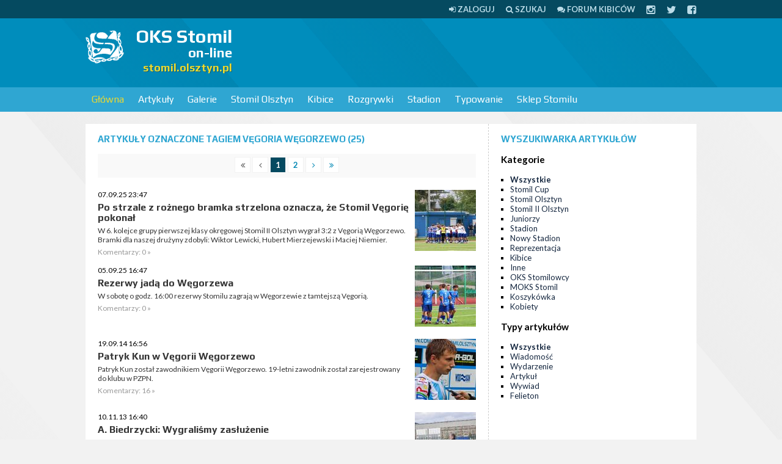

--- FILE ---
content_type: text/html; charset=UTF-8
request_url: https://stomil.olsztyn.pl/tag/V%C4%99goria+W%C4%99gorzewo/flota+%C3%83%C6%92%C3%A2%E2%82%AC%C2%A6%C3%83%E2%80%A6%C3%82%C2%A1winouj%C3%83%C6%92%C3%A2%E2%82%AC%C2%A6%C3%83%C2%A2%C3%A2%E2%80%9A%C2%AC%C3%82%C2%BAcie
body_size: 10741
content:
<!DOCTYPE html>
<html>
<head>
<meta http-equiv="Content-Type" content="text/html; charset=UTF-8" />
<title>Vęgoria Węgorzewo - OKS Stomil on-line</title>
<script type="a536306d6441c037f4493c86-text/javascript" src="//ajax.googleapis.com/ajax/libs/jquery/1.8/jquery.min.js"></script>

<link href="/css/style.css?tv2" media="screen" rel="stylesheet" type="text/css" >
<link href="/rss.xml" rel="alternate" type="application/rss+xml" >

<meta name="viewport" content="width=device-width, initial-scale=1.0" />
<!--[if lt IE 9]><script src="http://css3-mediaqueries-js.googlecode.com/svn/trunk/css3-mediaqueries.js"></script><![endif]-->
<!--[if IE]><style type="text/css">* { min-height: 0; position: relative; }</style><![endif]-->
<link href="/css/font-awesome.css" rel="stylesheet" />

</head>

<body>

<div id="page">

<div id="topline">
	<div class="page">
                <a href="/user/login"><i class="fa fa-sign-in"></i> <span>Zaloguj</span></a>	
		<a href="/szukaj"><i class="fa fa-search"></i> <span>Szukaj</span></a>
		<a href="https://forum.stomilolsztyn.pl/"><i class="fa fa-comments"></i> <span>Forum kibiców</span></a>
		<a href="https://instagram.com/stomilolsztynpl"><i class="fa fa-lg fa-instagram"></i></a>
		<a href="https://twitter.com/stomilolsztynpl"><i class="fa fa-lg fa-twitter"></i></a>
		<a href="https://www.facebook.com/stomilolsztynpl"><i class="fa fa-lg fa-facebook-square"></i></a>
	</div>
</div>


<div id="header">
    <div class="page">
		 <a href="#" class="toggleMenu"><i class="fa fa-bars fa-lg"></i> <span>menu</span></a>	    
    
    	         <a id="logo" href="/">
            <img width="64" height="64" src="/stomil.olsztyn.pl.png" alt="OKS Stomil on-line" />
            <strong>OKS Stomil</strong>
            <small>on-line</small>
            <span>stomil.olsztyn.pl</span>
         </a>
         
		 		 <div class="ad billboard"><script type="a536306d6441c037f4493c86-text/javascript"><!--
google_ad_client = "ca-pub-2805172366109572";
/* stomil */
google_ad_slot = "6252448297";
google_ad_width = 728;
google_ad_height = 90;
//-->
</script>
<script type="a536306d6441c037f4493c86-text/javascript" src="https://pagead2.googlesyndication.com/pagead/show_ads.js">
</script></div>		 
		 		                  
    </div>
</div>


<div id="navigation">
	<div class="page">
                  <ul class="navigation">
    <li class="active">
        <a id="menu-home" href="/">Główna</a>
        <ul>
            <li>
                <a href="https://forum.stomilolsztyn.pl/">Forum kibiców</a>
            </li>
            <li>
                <a href="/tv">Stomil TV</a>
            </li>
            <li>
                <a href="/index/contact">Formularz kontaktowy</a>
            </li>
            <li>
                <a href="/redakcja.html">Redakcja</a>
            </li>
            <li>
                <a href="/szukaj">Wyszukiwarka</a>
            </li>
        </ul>
    </li>
    <li>
        <a href="/Artykuly/0,0,1,Lista-artykulow.html">Artykuły</a>
        <ul>
            <li>
                <a href="/Artykuly/0,n,1,Lista-artykulow.html">Wiadomości</a>
            </li>
            <li>
                <a href="/Artykuly/0,e,1,Lista-artykulow.html">Wydarzenia</a>
            </li>
            <li>
                <a href="/review">Relacje</a>
            </li>
            <li>
                <a href="/Artykuly/0,a,1,Lista-artykulow.html">Artykuły</a>
            </li>
            <li>
                <a href="/Artykuly/0,w,1,Lista-artykulow.html">Wywiady</a>
            </li>
            <li>
                <a href="/Artykuly/0,f,1,Lista-artykulow.html">Felietony</a>
            </li>
            <li>
                <a href="/tag/Alfabet+Stomilu">Alfabet Stomilu</a>
            </li>
            <li>
                <a href="/ludzie-stomilu.html">Ludzie Stomilu</a>
            </li>
            <li>
                <a href="/przeglad-prasy">Przegląd prasy</a>
            </li>
            <li>
                <a href="/komentarze">Komentarze w serwisie</a>
            </li>
        </ul>
    </li>
    <li>
        <a href="/Galerie/0,1,Fotorelacje.html">Galerie</a>
        <ul>
            <li>
                <a href="/Galerie/0,1,Fotorelacje.html">Lista galerii</a>
            </li>
            <li>
                <a href="/Galerie/1,1,Stomil-Olsztyn.html">Stomil Olsztyn</a>
            </li>
            <li>
                <a href="/Galerie/9,1,Kibice.html">Kibice</a>
            </li>
            <li>
                <a href="/Galerie/7,1,Inne.html">Inne</a>
            </li>
        </ul>
    </li>
    <li>
        <a href="/klub/1/Stomil-Olsztyn">Stomil Olsztyn</a>
        <ul>
            <li>
                <a href="/klub/1/Stomil-Olsztyn">O klubie</a>
            </li>
            <li>
                <a href="/Ostatni-mecz,r0,1.html">Ostatni mecz</a>
            </li>
            <li>
                <a href="/IV-liga-sezon-20252026,l188.html">Rozgrywki IV ligi</a>
            </li>
            <li>
                <a href="/review/index/name/Stomil-Olsztyn/team/1">Relacje</a>
            </li>
            <li>
                <a href="/kadra/1/Stomil-Olsztyn">Kadra</a>
            </li>
        </ul>
    </li>
    <li>
        <a href="http://kibice.stomil.olsztyn.pl/">Kibice</a>
        <ul>
            <li>
                <a href="http://kibice.stomil.olsztyn.pl/kategoria/relacje/">Relacje</a>
            </li>
            <li>
                <a href="http://kibice.stomil.olsztyn.pl/kategoria/archiwalne-relacje/">Archiwalne relacje</a>
            </li>
            <li>
                <a href="http://kibice.stomil.olsztyn.pl/flagi/">Flagi</a>
            </li>
            <li>
                <a href="http://kibice.stomil.olsztyn.pl/spiewnik/">Śpiewnik</a>
            </li>
            <li>
                <a href="http://kibice.stomil.olsztyn.pl/zin-stadion/  ">Zin</a>
            </li>
            <li>
                <a href="https://forum.stomilolsztyn.pl/">Forum kibiców</a>
            </li>
            <li>
                <a href="/calendar">Kalendarz kibica</a>
            </li>
        </ul>
    </li>
    <li>
        <a href="/league">Rozgrywki</a>
        <ul>
            <li>
                <a href="/IV-liga-sezon-20252026,l188.html">Rozgrywki IV ligi</a>
            </li>
            <li>
                <a href="/league">Pozostałe ligi</a>
            </li>
        </ul>
    </li>
    <li>
        <a href="/stadion-stomilu.html">Stadion</a>
        <ul>
            <li>
                <a href="/stadion-stomilu.html">O stadionie</a>
            </li>
            <li>
                <a href="/Artykuly/6,0,1,Lista-artykulow.html">Artykuły o stadionie</a>
            </li>
            <li>
                <a href="/Artykuly/11,0,1,Lista-artykulow.html">Artykuły o budowie nowego stadionu</a>
            </li>
        </ul>
    </li>
    <li>
        <a href="/typer">Typowanie</a>
    </li>
    <li>
        <a href="http://stomil-sklep.pl/">Sklep Stomilu</a>
    </li>
</ul>    </div>
</div>


<div id="section" class="page">
    <div class="ad mobilna"><script type="a536306d6441c037f4493c86-text/javascript"><!-- 
google_ad_client = "ca-pub-2805172366109572"; 
/* stomil-komorka */ 
google_ad_slot = "6499025493"; 
google_ad_width = 320; 
google_ad_height = 50; 
//--> 
</script> 
<script type="a536306d6441c037f4493c86-text/javascript" src="https://pagead2.googlesyndication.com/pagead/show_ads.js"> 
</script></div>
      

<div class="left">
    <div class="wrap">
        <h2 class="h">
        	Artykuły
        	 oznaczone tagiem Vęgoria Węgorzewo 
        	        	 
        	(25)
        </h2>
        <div class="paginator">

  <span><i class="fa fa-angle-double-left"></i></span>
  <span><i class="fa fa-angle-left"></i></span>

      <span class="current">1</span>
        <a href="/tag/V%C4%99goria+W%C4%99gorzewo/2">
        2    </a>
  
  <a href="/tag/V%C4%99goria+W%C4%99gorzewo/2">
    <i class="fa fa-angle-right"></i>
  </a>
  <a href="/tag/V%C4%99goria+W%C4%99gorzewo/2">
    <i class="fa fa-angle-double-right"></i>
  </a>
</div>

    <ul class="news">
                <li>
                            <a href="/Po-strzale-z-roznego-bramka-strzelona-oznacza-ze-Stomil-Vegorie-pokonal,e17250.html"><img class="img" src="/m/a/z/17250-0.jpg" width="100" height="100" alt="Po strzale z rożnego bramka strzelona oznacza, że Stomil Vęgorię pokonał" /></a>              <p class="small">07.09.25 23:47</p>
              <h3><a href="/Po-strzale-z-roznego-bramka-strzelona-oznacza-ze-Stomil-Vegorie-pokonal,e17250.html">Po strzale z rożnego bramka strzelona oznacza, że Stomil Vęgorię pokonał</a></h3>
              <p><a href="/Po-strzale-z-roznego-bramka-strzelona-oznacza-ze-Stomil-Vegorie-pokonal,e17250.html">W 6. kolejce grupy pierwszej klasy okręgowej Stomil II Olsztyn wygrał 3:2 z Vęgorią Węgorzewo. Bramki dla naszej drużyny zdobyli: Wiktor Lewicki, Hubert Mierzejewski i Maciej Niemier.</a></p>
              <p class="details">Komentarzy: 0 &raquo;</p>
          </li>
                <li>
                            <a href="/Rezerwy-jada-do-Wegorzewa,e17244.html"><img class="img" src="/m/a/z/17244-0.jpg" width="100" height="100" alt="Rezerwy jadą do Węgorzewa" /></a>              <p class="small">05.09.25 16:47</p>
              <h3><a href="/Rezerwy-jada-do-Wegorzewa,e17244.html">Rezerwy jadą do Węgorzewa</a></h3>
              <p><a href="/Rezerwy-jada-do-Wegorzewa,e17244.html">W sobotę o godz. 16:00 rezerwy Stomilu zagrają w Węgorzewie z tamtejszą Vęgorią.</a></p>
              <p class="details">Komentarzy: 0 &raquo;</p>
          </li>
                <li>
                            <a href="/Patryk-Kun-w-Vegorii-Wegorzewo,e6613.html"><img class="img" src="/m/a/z/6613-0.jpg" width="100" height="100" alt="Patryk Kun w Vęgorii Węgorzewo" /></a>              <p class="small">19.09.14 16:56</p>
              <h3><a href="/Patryk-Kun-w-Vegorii-Wegorzewo,e6613.html">Patryk Kun w Vęgorii Węgorzewo</a></h3>
              <p><a href="/Patryk-Kun-w-Vegorii-Wegorzewo,e6613.html">Patryk Kun został zawodnikiem Vęgorii Węgorzewo. 19-letni zawodnik został zarejestrowany do klubu w PZPN.</a></p>
              <p class="details">Komentarzy: 16 &raquo;</p>
          </li>
                <li>
                            <a href="/A-Biedrzycki-Wygralismy-zasluzenie,e5581.html"><img class="img" src="/m/a/z/5581-0.jpg" width="100" height="100" alt="A. Biedrzycki: Wygraliśmy zasłużenie" /></a>              <p class="small">10.11.13 16:40</p>
              <h3><a href="/A-Biedrzycki-Wygralismy-zasluzenie,e5581.html">A. Biedrzycki: Wygraliśmy zasłużenie</a></h3>
              <p><a href="/A-Biedrzycki-Wygralismy-zasluzenie,e5581.html">Po meczu Stomil II Olsztyn - Vęgoria Węgorzewo krótkiej wypowiedzi udzielił Andrzej Biedrzycki, który w niedzielę był opiekunem drużyny rezerwowej.</a></p>
              <p class="details">Komentarzy: 0 &raquo;</p>
          </li>
                <li>
                            <a href="/Kolejne-trzy-punkty-rezerw,e5579.html"><img class="img" src="/m/a/z/5579-1.jpg" width="100" height="100" alt="Kolejne trzy punkty rezerw" /></a>              <p class="small">10.11.13 13:49</p>
              <h3><a href="/Kolejne-trzy-punkty-rezerw,e5579.html">Kolejne trzy punkty rezerw</a></h3>
              <p><a href="/Kolejne-trzy-punkty-rezerw,e5579.html">Kolejne trzy punkty na swoim koncie zapisali piłkarze rezerw Stomilu Olsztyn. Tym razem wygrali z Vęgoria Węgorzewo 4:1 (1:1). Gole dla "biało-niebieskich" zdobyli Szymon Kaźmierowski, Bartosz Papka, Paweł Tomkiewicz oraz Mateusz Jurczak.</a></p>
              <p class="details">Komentarzy: 0 &raquo;</p>
          </li>
                <li>
                            <a href="/Rezerwy-Stomilu-graja-z-Vegoria-Wegorzewo,e5578.html"><img class="img" src="/m/a/z/5578-1.jpg" width="100" height="100" alt="Rezerwy Stomilu grają z Vęgorią Węgorzewo" /></a>              <p class="small">09.11.13 21:23</p>
              <h3><a href="/Rezerwy-Stomilu-graja-z-Vegoria-Wegorzewo,e5578.html">Rezerwy Stomilu grają z Vęgorią Węgorzewo</a></h3>
              <p><a href="/Rezerwy-Stomilu-graja-z-Vegoria-Wegorzewo,e5578.html">W niedzielę (godz. 12) piłkarze rezerw Stomilu Olsztyn zagrają z Vęgorią Węgorzewo. Na boisku zagrają m.in. Szymon Kaźmierowski czy Piotr Łysiak. Będzie to spotkanie rundy rewanżowej rozegrane awansem.</a></p>
              <p class="details">Komentarzy: 0 &raquo;</p>
          </li>
                <li>
                            <a href="/Dwie-kolejki-IV-ligi-awansem,e5516.html"><img class="img" src="/m/a/z/5516-0.jpg" width="100" height="100" alt="Dwie kolejki IV ligi awansem " /></a>              <p class="small">23.10.13 13:39</p>
              <h3><a href="/Dwie-kolejki-IV-ligi-awansem,e5516.html">Dwie kolejki IV ligi awansem </a></h3>
              <p><a href="/Dwie-kolejki-IV-ligi-awansem,e5516.html">Decyzją Warmińsko-Mazurskiego ZPN dwie kolejki rundy wiosennej IV ligi zostaną rozegrane w listopadzie.</a></p>
              <p class="details">Komentarzy: 0 &raquo;</p>
          </li>
                <li>
                            <a href="/Alancewicz-W-przerwie-padly-ostre-slowa,e5287.html"><img class="img" src="/m/a/z/5287-0.jpg" width="100" height="100" alt="Alancewicz: W przerwie padły ostre słowa" /></a>              <p class="small">10.08.13 22:42</p>
              <h3><a href="/Alancewicz-W-przerwie-padly-ostre-slowa,e5287.html">Alancewicz: W przerwie padły ostre słowa</a></h3>
              <p><a href="/Alancewicz-W-przerwie-padly-ostre-slowa,e5287.html">Piłkarze Stomilu II Olsztyn wygrali 2:1 w Węgorzewie. O komentarz poprosiliśmy Michała Alancewicza, trenera zespołu.</a></p>
              <p class="details">Komentarzy: 0 &raquo;</p>
          </li>
                <li>
                            <a href="/Stomil-II-wygrywa-21-w-Wegorzewie,e5281.html"><img class="img" src="/m/a/z/5281-0.jpg" width="100" height="100" alt="Stomil II wygrywa 2:1 w Węgorzewie" /></a>              <p class="small">10.08.13 17:56</p>
              <h3><a href="/Stomil-II-wygrywa-21-w-Wegorzewie,e5281.html">Stomil II wygrywa 2:1 w Węgorzewie</a></h3>
              <p><a href="/Stomil-II-wygrywa-21-w-Wegorzewie,e5281.html">Piłkarze Stomilu II Olsztyn wygrali 2:1 w pierwszym spotkaniu IV ligi z Vęgorią Węgorzewo. Bramkę na wagę zwycięstwa strzelił Patryk Nowak.</a></p>
              <p class="details">Komentarzy: 0 &raquo;</p>
          </li>
                <li>
                            <a href="/Rezerwy-graja-w-Wegorzewie,e5280.html"><img class="img" src="/m/a/z/5280-0.jpg" width="100" height="100" alt="Rezerwy grają w Węgorzewie" /></a>              <p class="small">10.08.13 12:15</p>
              <h3><a href="/Rezerwy-graja-w-Wegorzewie,e5280.html">Rezerwy grają w Węgorzewie</a></h3>
              <p><a href="/Rezerwy-graja-w-Wegorzewie,e5280.html">Nowym autokarem Stomilu Olsztyn udali się piłkarze Stomilu II Olsztyn do Węgorzewa na mecz z Vęgorią. Początek spotkania o godzinie 16. </a></p>
              <p class="details">Komentarzy: 0 &raquo;</p>
          </li>
                <li>
                            <a href="/Stomil-II-ukarany-walkowerem,e5092.html"><img class="img" src="/m/a/z/5092-0.jpg" width="100" height="100" alt="Stomil II ukarany walkowerem" /></a>              <p class="small">06.06.13 15:30</p>
              <h3><a href="/Stomil-II-ukarany-walkowerem,e5092.html">Stomil II ukarany walkowerem</a></h3>
              <p><a href="/Stomil-II-ukarany-walkowerem,e5092.html">Warmińsko-Mazurski ZPN ukarał walkowerem Stomil II Olsztyn za mecz 27. kolejki IV ligi z Vęgorią Węgorzewo. W olsztyńskim zespole wystąpił nieuprawniony zawodnik - Michał Glanowski. Na boisku padł wynik 1:0 (1:0).</a></p>
              <p class="details">Komentarzy: 1 &raquo;</p>
          </li>
                <li>
                            <a href="/Stomil-II-wygral-z-Vegoria,e5078.html"><img class="img" src="/m/a/z/5078-3.jpg" width="100" height="100" alt="Stomil II wygrał z Vęgoria" /></a>              <p class="small">02.06.13 17:51</p>
              <h3><a href="/Stomil-II-wygral-z-Vegoria,e5078.html">Stomil II wygrał z Vęgoria</a></h3>
              <p><a href="/Stomil-II-wygral-z-Vegoria,e5078.html">Piłkarze rezerw Stomilu Olsztyn wygrali w meczu czwartej ligi z Vęgorią Węgorzewo 1:0 (1:0). Zwycięskiego gola w 8. minucie zdobył Wojciech Kajat.</a></p>
              <p class="details">Komentarzy: 1 &raquo;</p>
          </li>
                <li>
                            <a href="/W-niedziele-mecze-rezerw-i-Ligi-Makroregionalnej,e5075.html"><img class="img" src="/m/a/z/5075-2.jpg" width="100" height="100" alt="W niedzielę mecze rezerw i Ligi Makroregionalnej" /></a>              <p class="small">01.06.13 23:13</p>
              <h3><a href="/W-niedziele-mecze-rezerw-i-Ligi-Makroregionalnej,e5075.html">W niedzielę mecze rezerw i Ligi Makroregionalnej</a></h3>
              <p><a href="/W-niedziele-mecze-rezerw-i-Ligi-Makroregionalnej,e5075.html">W niedzielę (2 czerwca) odbędą się mecze rezerw Stomilu Olsztyn oraz drużyn juniorskich grających w Lidze Makroregionalnej.</a></p>
              <p class="details">Komentarzy: 2 &raquo;</p>
          </li>
                <li>
                            <a href="/Oddaj-glos-na-Stomil-w-RG-Puchar-dwadozera-pl,e4623.html"><img class="img" src="/m/a/z/4623-0.jpg" width="100" height="100" alt="Oddaj głos na Stomil w RG Puchar dwadozera.pl" /></a>              <p class="small">29.01.13 08:52</p>
              <h3><a href="/Oddaj-glos-na-Stomil-w-RG-Puchar-dwadozera-pl,e4623.html">Oddaj głos na Stomil w RG Puchar dwadozera.pl</a></h3>
              <p><a href="/Oddaj-glos-na-Stomil-w-RG-Puchar-dwadozera-pl,e4623.html">Stomil Olsztyn awansował do 1/4 wirtualnego pucharu RG dwadozera.pl. Nasz klub walczy teraz o awans z KS Łęgajny. </a></p>
              <p class="details">Komentarzy: 2 &raquo;</p>
          </li>
                <li>
                            <a href="/Oddaj-glos-na-Stomil-w-RG-Puchar-dwadozera-pl,e4586.html"><img class="img" src="/m/a/z/4586-0.jpg" width="100" height="100" alt="Oddaj głos na Stomil w RG Puchar dwadozera.pl" /></a>              <p class="small">17.01.13 17:19</p>
              <h3><a href="/Oddaj-glos-na-Stomil-w-RG-Puchar-dwadozera-pl,e4586.html">Oddaj głos na Stomil w RG Puchar dwadozera.pl</a></h3>
              <p><a href="/Oddaj-glos-na-Stomil-w-RG-Puchar-dwadozera-pl,e4586.html">Stomil Olsztyn awansował do kolejnej rundy w wirtualnej zabawie portalu dwadozera.pl. </a></p>
              <p class="details">Komentarzy: 0 &raquo;</p>
          </li>
                <li>
                            <a href="/Juniorzy-mlodsi-zagraja-w-Wegorzewie,e4454.html"><img class="img" src="/m/a/z/4454-0.jpg" width="100" height="100" alt="Juniorzy młodsi zagrają w Węgorzewie" /></a>              <p class="small">23.11.12 14:33</p>
              <h3><a href="/Juniorzy-mlodsi-zagraja-w-Wegorzewie,e4454.html">Juniorzy młodsi zagrają w Węgorzewie</a></h3>
              <p><a href="/Juniorzy-mlodsi-zagraja-w-Wegorzewie,e4454.html">W sobotę (24 listopada) piłkarze Stomilu Olsztyn z rocznika 1997 wystąpią w Turnieju o Puchar prezesa Vęgorii Węgorzewo.</a></p>
              <p class="details">Komentarzy: 0 &raquo;</p>
          </li>
                <li>
                            <a href="/Zwir-Bylismy-lepszym-zespolem,e4317.html"><img class="img" src="/m/a/z/4317-0.jpg" width="100" height="100" alt="Żwir: Byliśmy lepszym zespołem" /></a>              <p class="small">13.10.12 17:11</p>
              <h3><a href="/Zwir-Bylismy-lepszym-zespolem,e4317.html">Żwir: Byliśmy lepszym zespołem</a></h3>
              <p><a href="/Zwir-Bylismy-lepszym-zespolem,e4317.html">Po meczu Vęgorią Węgorzewo - Stomil II Olsztyn rozmawialiśmy z Karolem Żwirem, zawodnikiem olsztyńskiego Stomilu. </a></p>
              <p class="details">Komentarzy: 0 &raquo;</p>
          </li>
                <li>
                            <a href="/Stomil-II-wygrywa-w-Wegorzewie,e4312.html"><img class="img" src="/m/a/z/4312-0.jpg" width="100" height="100" alt="Stomil II wygrywa w Węgorzewie" /></a>              <p class="small">13.10.12 16:53</p>
              <h3><a href="/Stomil-II-wygrywa-w-Wegorzewie,e4312.html">Stomil II wygrywa w Węgorzewie</a></h3>
              <p><a href="/Stomil-II-wygrywa-w-Wegorzewie,e4312.html">Stomil II Olsztyn po porażce z Pisą Barczewo powraca na właściwe tory. Podopieczni Michała Alancewicza wygrali 4:2 z Vęgorią Węgorzewo.</a></p>
              <p class="details">Komentarzy: 2 &raquo;</p>
          </li>
                <li>
                            <a href="/Stomil-II-jedzie-do-Wegorzewa,e4308.html"><img class="img" src="/m/a/z/4308-0.jpg" width="100" height="100" alt="Stomil II jedzie do Węgorzewa" /></a>              <p class="small">12.10.12 11:32</p>
              <h3><a href="/Stomil-II-jedzie-do-Wegorzewa,e4308.html">Stomil II jedzie do Węgorzewa</a></h3>
              <p><a href="/Stomil-II-jedzie-do-Wegorzewa,e4308.html">Już w sobotę (13 października) o godzinie 15:00 w Węgorzewie piłkarze Stomilu II Olsztyn rozegrają kolejne spotkanie w czwartej lidze. Tym razem ich rywalem będzie miejscowa Vęgoria.</a></p>
              <p class="details">Komentarzy: 0 &raquo;</p>
          </li>
                <li>
                            <a href="/Mroczkowski-Trzeba-podchodzic-profesjonalnie-do-meczu,e3779.html"><img class="img" src="/m/a/z/3779-0.jpg" width="100" height="100" alt="Mroczkowski: Trzeba podchodzić profesjonalnie do meczu" /></a>              <p class="small">26.05.12 17:33</p>
              <h3><a href="/Mroczkowski-Trzeba-podchodzic-profesjonalnie-do-meczu,e3779.html">Mroczkowski: Trzeba podchodzić profesjonalnie do meczu</a></h3>
              <p><a href="/Mroczkowski-Trzeba-podchodzic-profesjonalnie-do-meczu,e3779.html">Po meczu Stomil II Olsztyn - Vęgoria Węgorzewo rozmawialiśmy z Arkadiuszem Mroczkowskim. Osobę wybraliśmy nieprzypadkowo. </a></p>
              <p class="details">Komentarzy: 0 &raquo;</p>
          </li>
          </ul>
    </div>
</div>

<div class="right">
    
    <div class="wrap">

        <h2 class="h">Wyszukiwarka artykułów</h2>

        <h3>Kategorie</h3>
        <ul class="list">
            <li class="active"><a href="/Artykuly/0,0,1,wszystkie.html">Wszystkie</a></li>
                        <li><a href="/Artykuly/15,0,1,Stomil-Cup.html">Stomil Cup</a></li>
                        <li><a href="/Artykuly/1,0,1,Stomil-Olsztyn.html">Stomil Olsztyn</a></li>
                        <li><a href="/Artykuly/12,0,1,Stomil-II-Olsztyn.html">Stomil II Olsztyn</a></li>
                        <li><a href="/Artykuly/5,0,1,Juniorzy.html">Juniorzy</a></li>
                        <li><a href="/Artykuly/6,0,1,Stadion.html">Stadion</a></li>
                        <li><a href="/Artykuly/11,0,1,Nowy-Stadion.html">Nowy Stadion</a></li>
                        <li><a href="/Artykuly/8,0,1,Reprezentacja.html">Reprezentacja</a></li>
                        <li><a href="/Artykuly/9,0,1,Kibice.html">Kibice</a></li>
                        <li><a href="/Artykuly/7,0,1,Inne.html">Inne</a></li>
                        <li><a href="/Artykuly/3,0,1,OKS-Stomilowcy.html">OKS Stomilowcy</a></li>
                        <li><a href="/Artykuly/4,0,1,MOKS-Stomil.html">MOKS Stomil</a></li>
                        <li><a href="/Artykuly/14,0,1,Koszykowka.html">Koszykówka</a></li>
                        <li><a href="/Artykuly/13,0,1,Kobiety.html">Kobiety</a></li>
                    </ul>

        <h3>Typy artykułów</h3>
        <ul class="list">
            <li class="active"><a href="/Artykuly/0,0,1,Lista-artykulow.html">Wszystkie</a></li>
                        <li><a href="/Artykuly/0,n,1,Lista-artykulow.html">Wiadomość</a></li>
                        <li><a href="/Artykuly/0,e,1,Lista-artykulow.html">Wydarzenie</a></li>
                        <li><a href="/Artykuly/0,a,1,Lista-artykulow.html">Artykuł</a></li>
                        <li><a href="/Artykuly/0,w,1,Lista-artykulow.html">Wywiad</a></li>
                        <li><a href="/Artykuly/0,f,1,Lista-artykulow.html">Felieton</a></li>
                    </ul>
        
    </div>

    <div class="ad rectangle2"><script type="a536306d6441c037f4493c86-text/javascript"><!--
google_ad_client = "ca-pub-2805172366109572";
/* stomil2 */
google_ad_slot = "1682647891";
google_ad_width = 300;
google_ad_height = 250;
//-->
</script>
<script type="a536306d6441c037f4493c86-text/javascript" src="https://pagead2.googlesyndication.com/pagead/show_ads.js">
</script></div>
    <div class="wrap">
    	<div class="tagCloud"><span><a href="/tag/Stomil+Olsztyn/629" class="tag4">Stomil Olsztyn</a></span> <span><a href="/tag/J%C3%B3zef+%C5%81obocki/629" class="tag2">Józef Łobocki</a></span> <span><a href="/tag/MOKS+Stomil+Olsztyn/629" class="tag2">MOKS Stomil Olsztyn</a></span> <span><a href="/tag/Legia+Warszawa/629" class="tag2">Legia Warszawa</a></span> <span><a href="/tag/Warmia+Olsztyn/629" class="tag2">Warmia Olsztyn</a></span> <span><a href="/tag/Andrzej+Biedrzycki/629" class="tag2">Andrzej Biedrzycki</a></span> <span><a href="/tag/Puszcza+Niepo%C5%82omice/629" class="tag2">Puszcza Niepołomice</a></span> <span><a href="/tag/%C5%81ukasz+Suchocki/629" class="tag2">Łukasz Suchocki</a></span> <span><a href="/tag/Krzysztof+Filipek/629" class="tag2">Krzysztof Filipek</a></span> <span><a href="/tag/II+liga/629" class="tag2">II liga</a></span> <span><a href="/tag/Stomil+II+Olsztyn/629" class="tag2">Stomil II Olsztyn</a></span> <span><a href="/tag/GKS+Wikielec/629" class="tag2">GKS Wikielec</a></span> <span><a href="/tag/Bartosz+Bartkowski/629" class="tag1">Bartosz Bartkowski</a></span> <span><a href="/tag/IV+liga/629" class="tag2">IV liga</a></span> <span><a href="/tag/s%C4%99dzia/629" class="tag2">sędzia</a></span> <span><a href="/tag/arbiter/629" class="tag2">arbiter</a></span> <span><a href="/tag/Dominik+Kun/629" class="tag2">Dominik Kun</a></span> <span><a href="/tag/kontuzje/629" class="tag2">kontuzje</a></span> <span><a href="/tag/walne/629" class="tag2">walne</a></span> <span><a href="/tag/zarz%C4%85d/629" class="tag2">zarząd</a></span> <span><a href="/tag/Olsztyn/629" class="tag2">Olsztyn</a></span> <span><a href="/tag/stadion+Stomilu/629" class="tag2">stadion Stomilu</a></span> <span><a href="/tag/Pelikan+%C5%81owicz/629" class="tag2">Pelikan Łowicz</a></span> <span><a href="/tag/kibice/629" class="tag2">kibice</a></span> <span><a href="/tag/Widzew+%C5%81%C3%B3d%C5%BA/629" class="tag2">Widzew Łódź</a></span> <span><a href="/tag/gad%C5%BCety/629" class="tag2">gadżety</a></span> <span><a href="/tag/Puchar+Polski/629" class="tag2">Puchar Polski</a></span> <span><a href="/tag/Micha%C5%82+%C5%9Awiderski/629" class="tag2">Michał Świderski</a></span> <span><a href="/tag/Pawe%C5%82+Baranowski/629" class="tag2">Paweł Baranowski</a></span> <span><a href="/tag/Okocimski+KS+Brzesko/629" class="tag2">Okocimski KS Brzesko</a></span> <span><a href="/tag/Znicz+Bia%C5%82a+Piska/629" class="tag2">Znicz Biała Piska</a></span> <span><a href="/tag/Zbigniew+Kaczmarek/629" class="tag2">Zbigniew Kaczmarek</a></span> <span><a href="/tag/konferencja+prasowa/629" class="tag2">konferencja prasowa</a></span> <span><a href="/tag/wypowied%C5%BA/629" class="tag2">wypowiedź</a></span> <span><a href="/tag/rozmowa/629" class="tag2">rozmowa</a></span> <span><a href="/tag/bilety/629" class="tag2">bilety</a></span> <span><a href="/tag/Stomil+Olsztyn+-+juniorzy/629" class="tag2">Stomil Olsztyn - juniorzy</a></span> <span><a href="/tag/Karol+%C5%BBwir/629" class="tag2">Karol Żwir</a></span> <span><a href="/tag/Polska/629" class="tag2">Polska</a></span> <span><a href="/tag/Polska+U-17/629" class="tag2">Polska U-17</a></span> <span><a href="/tag/Daniel+Micha%C5%82owski/629" class="tag2">Daniel Michałowski</a></span> <span><a href="/tag/stomil-sklep.pl/629" class="tag2">stomil-sklep.pl</a></span> <span><a href="/tag/koszulki/629" class="tag2">koszulki</a></span> <span><a href="/tag/Ekstraklasa/629" class="tag2">Ekstraklasa</a></span> <span><a href="/tag/Piotr+Grzymowicz/629" class="tag2">Piotr Grzymowicz</a></span> <span><a href="/tag/Artur+Aluszyk/629" class="tag1">Artur Aluszyk</a></span> <span><a href="/tag/Mamry+Gi%C5%BCycko/629" class="tag2">Mamry Giżycko</a></span> <span><a href="/tag/Wigry+Suwa%C5%82ki/629" class="tag2">Wigry Suwałki</a></span> <span><a href="/tag/Rados%C5%82aw+Stefanowicz/629" class="tag2">Radosław Stefanowicz</a></span> <span><a href="/tag/Drw%C4%99ca+Nowe+Miasto+Lubawskie/629" class="tag2">Drwęca Nowe Miasto Lubawskie</a></span> <span><a href="/tag/Dajtki/629" class="tag2">Dajtki</a></span> <span><a href="/tag/Pawe%C5%82+%C5%81ukasik/629" class="tag2">Paweł Łukasik</a></span> <span><a href="/tag/Tomasz+Strzelec/629" class="tag2">Tomasz Strzelec</a></span> <span><a href="/tag/trening/629" class="tag2">trening</a></span> <span><a href="/tag/%C5%9Awit+Nowy+Dw%C3%B3r+Mazowiecki/629" class="tag2">Świt Nowy Dwór Mazowiecki</a></span> <span><a href="/tag/wyjazd/629" class="tag2">wyjazd</a></span> <span><a href="/tag/Robert+Tunkiewicz/629" class="tag2">Robert Tunkiewicz</a></span> <span><a href="/tag/Andrzej+Kr%C3%B3likowski/629" class="tag2">Andrzej Królikowski</a></span> <span><a href="/tag/V%C4%99goria+W%C4%99gorzewo/629" class="tag2">Vęgoria Węgorzewo</a></span> <span><a href="/tag/budowa+stadionu/629" class="tag2">budowa stadionu</a></span> <span><a href="/tag/Jacek+P%C5%82uciennik/629" class="tag2">Jacek Płuciennik</a></span> <span><a href="/tag/Znicz+Pruszk%C3%B3w/629" class="tag2">Znicz Pruszków</a></span> <span><a href="/tag/Ostr%C3%B3da/629" class="tag2">Ostróda</a></span> <span><a href="/tag/PZPN/629" class="tag2">PZPN</a></span> <span><a href="/tag/Stal+Rzesz%C3%B3w/629" class="tag2">Stal Rzeszów</a></span> <span><a href="/tag/%C5%81ukasz+Jegli%C5%84ski/629" class="tag2">Łukasz Jegliński</a></span> <span><a href="/tag/Start+Nidzica/629" class="tag2">Start Nidzica</a></span> <span><a href="/tag/B%C5%82%C4%99kitni+Pasym/629" class="tag2">Błękitni Pasym</a></span> <span><a href="/tag/Artur+Siemaszko/629" class="tag2">Artur Siemaszko</a></span> <span><a href="/tag/Mazur+E%C5%82k/629" class="tag2">Mazur Ełk</a></span> <span><a href="/tag/Garbarnia+Krak%C3%B3w/629" class="tag2">Garbarnia Kraków</a></span> <span><a href="/tag/Rafa%C5%82+Remisz/629" class="tag2">Rafał Remisz</a></span> <span><a href="/tag/transfery/629" class="tag2">transfery</a></span> <span><a href="/tag/konkursy/629" class="tag2">konkursy</a></span> <span><a href="/tag/konkurs/629" class="tag2">konkurs</a></span> <span><a href="/tag/Wis%C5%82a+Pu%C5%82awy/629" class="tag2">Wisła Puławy</a></span> <span><a href="/tag/Igor+Biedrzycki/629" class="tag2">Igor Biedrzycki</a></span> <span><a href="/tag/Huragan+Mor%C4%85g/629" class="tag2">Huragan Morąg</a></span> <span><a href="/tag/Pogo%C5%84+Siedlce/629" class="tag2">Pogoń Siedlce</a></span> <span><a href="/tag/Sok%C3%B3%C5%82+Ostr%C3%B3da/629" class="tag2">Sokół Ostróda</a></span> <span><a href="/tag/Piotr+%C5%81ysiak/629" class="tag2">Piotr Łysiak</a></span> <span><a href="/tag/Gut%C3%B3w+Ma%C5%82y/629" class="tag2">Gutów Mały</a></span> <span><a href="/tag/Olimpia+Grudzi%C4%85dz/629" class="tag2">Olimpia Grudziądz</a></span> <span><a href="/tag/ob%C3%B3z+przygotowawczy/629" class="tag2">obóz przygotowawczy</a></span> <span><a href="/tag/sparing/629" class="tag2">sparing</a></span> <span><a href="/tag/Erwin+Sak/629" class="tag1">Erwin Sak</a></span> <span><a href="/tag/Pasym/629" class="tag2">Pasym</a></span> <span><a href="/tag/Piotr+Skiba/629" class="tag2">Piotr Skiba</a></span> <span><a href="/tag/plebiscyt/629" class="tag2">plebiscyt</a></span> <span><a href="/tag/Wojciech+Dziemidowicz/629" class="tag2">Wojciech Dziemidowicz</a></span> <span><a href="/tag/Jarocin/629" class="tag2">Jarocin</a></span> <span><a href="/tag/Micha%C5%82+Leszczy%C5%84ski/629" class="tag2">Michał Leszczyński</a></span> <span><a href="/tag/Janusz+Bucholc/629" class="tag2">Janusz Bucholc</a></span> <span><a href="/tag/Jacek+Cza%C5%82pi%C5%84ski/629" class="tag2">Jacek Czałpiński</a></span> <span><a href="/tag/stomil.olsztyn.pl/629" class="tag2">stomil.olsztyn.pl</a></span> <span><a href="/tag/Sylwester+Czereszewski/629" class="tag2">Sylwester Czereszewski</a></span> <span><a href="/tag/Zawisza+Bydgoszcz/629" class="tag2">Zawisza Bydgoszcz</a></span> <span><a href="/tag/Polonia+Bytom/629" class="tag2">Polonia Bytom</a></span> <span><a href="/tag/Patryk+Kun/629" class="tag2">Patryk Kun</a></span> <span><a href="/tag/Arkadiusz+Mroczkowski/629" class="tag2">Arkadiusz Mroczkowski</a></span> <span><a href="/tag/Motor+Lublin/629" class="tag2">Motor Lublin</a></span> <span><a href="/tag/Pawe%C5%82+G%C5%82owacki/629" class="tag2">Paweł Głowacki</a></span> <span><a href="/tag/Emil+Wojda/629" class="tag2">Emil Wojda</a></span> <span><a href="/tag/DKS+Dobre+Miasto/629" class="tag2">DKS Dobre Miasto</a></span> <span><a href="/tag/M%C5%82awianka+M%C5%82awa/629" class="tag2">Mławianka Mława</a></span> <span><a href="/tag/sparingi/629" class="tag2">sparingi</a></span> <span><a href="/tag/Barczewo/629" class="tag2">Barczewo</a></span> <span><a href="/tag/Zin+Stadion/629" class="tag2">Zin Stadion</a></span> <span><a href="/tag/wywiad/629" class="tag2">wywiad</a></span> <span><a href="/tag/Arkadiusz+Koprucki/629" class="tag2">Arkadiusz Koprucki</a></span> <span><a href="/tag/T%C4%99cza+Biskupiec/629" class="tag2">Tęcza Biskupiec</a></span> <span><a href="/tag/Arka+Gdynia/629" class="tag2">Arka Gdynia</a></span> <span><a href="/tag/Piotr+G%C5%82owacki/629" class="tag2">Piotr Głowacki</a></span> <span><a href="/tag/Jagiellonia+Bia%C5%82ystok/629" class="tag2">Jagiellonia Białystok</a></span> <span><a href="/tag/Piotr+Wypniewski/629" class="tag2">Piotr Wypniewski</a></span> <span><a href="/tag/Micha%C5%82+Alancewicz/629" class="tag2">Michał Alancewicz</a></span> <span><a href="/tag/ultras/629" class="tag2">ultras</a></span> <span><a href="/tag/%C5%81%C3%B3dzki+Klub+Sportowy/629" class="tag2">Łódzki Klub Sportowy</a></span> <span><a href="/tag/Pawe%C5%82+Tomkiewicz/629" class="tag2">Paweł Tomkiewicz</a></span> <span><a href="/tag/Grzegorz+Lech/629" class="tag2">Grzegorz Lech</a></span> <span><a href="/tag/Bytovia+Byt%C3%B3w/629" class="tag2">Bytovia Bytów</a></span> <span><a href="/tag/licytacje/629" class="tag2">licytacje</a></span> <span><a href="/tag/Adam+%C5%81opatko/629" class="tag2">Adam Łopatko</a></span> <span><a href="/tag/Dolcan+Z%C4%85bki/629" class="tag2">Dolcan Ząbki</a></span> <span><a href="/tag/Jeziorak+I%C5%82awa/629" class="tag2">Jeziorak Iława</a></span> <span><a href="/tag/Mr%C4%85gowia+Mr%C4%85gowo/629" class="tag2">Mrągowia Mrągowo</a></span> <span><a href="/tag/Pisa+Barczewo/629" class="tag2">Pisa Barczewo</a></span> <span><a href="/tag/Dawid+Szymonowicz/629" class="tag2">Dawid Szymonowicz</a></span> <span><a href="/tag/karnety/629" class="tag2">karnety</a></span> <span><a href="/tag/Chojniczanka+Chojnice/629" class="tag2">Chojniczanka Chojnice</a></span> <span><a href="/tag/Dobre+Miasto/629" class="tag2">Dobre Miasto</a></span> <span><a href="/tag/Zatoka+Braniewo/629" class="tag2">Zatoka Braniewo</a></span> <span><a href="/tag/Stal+Stalowa+Wola/629" class="tag2">Stal Stalowa Wola</a></span> <span><a href="/tag/WMZPN/629" class="tag2">WMZPN</a></span> <span><a href="/tag/%C5%BC%C3%B3%C5%82te+kartki/629" class="tag2">żółte kartki</a></span> <span><a href="/tag/Galeria+Warmi%C5%84ska/629" class="tag2">Galeria Warmińska</a></span> <span><a href="/tag/sponsor/629" class="tag2">sponsor</a></span> <span><a href="/tag/Piotr+Zaj%C4%85czkowski/629" class="tag2">Piotr Zajączkowski</a></span> <span><a href="/tag/Rominta+Go%C5%82dap/629" class="tag2">Rominta Gołdap</a></span> <span><a href="/tag/GKS+Stawiguda/629" class="tag2">GKS Stawiguda</a></span> <span><a href="/tag/Olimpia+Elbl%C4%85g/629" class="tag2">Olimpia Elbląg</a></span> <span><a href="/tag/%C5%81ukta/629" class="tag2">Łukta</a></span> <span><a href="/tag/Resovia/629" class="tag2">Resovia</a></span> <span><a href="/tag/Biskupiec/629" class="tag2">Biskupiec</a></span> <span><a href="/tag/I+liga/629" class="tag3">I liga</a></span> <span><a href="/tag/Ultra%28S%29tomiL/629" class="tag2">Ultra(S)tomiL</a></span> <span><a href="/tag/treningi/629" class="tag2">treningi</a></span> <span><a href="/tag/Mied%C5%BA+Legnica/629" class="tag2">Miedź Legnica</a></span> <span><a href="/tag/GKS+Tychy/629" class="tag2">GKS Tychy</a></span> <span><a href="/tag/Wis%C5%82a+P%C5%82ock/629" class="tag2">Wisła Płock</a></span> <span><a href="/tag/III+liga/629" class="tag2">III liga</a></span> <span><a href="/tag/Korona+Kielce/629" class="tag2">Korona Kielce</a></span> <span><a href="/tag/Lechia+Gda%C5%84sk/629" class="tag2">Lechia Gdańsk</a></span> <span><a href="/tag/Stomil+Olsztyn+-+kobiety/629" class="tag2">Stomil Olsztyn - kobiety</a></span> <span><a href="/tag/AS+Stomil+Olsztyn/629" class="tag2">AS Stomil Olsztyn</a></span> <span><a href="/tag/R-Gol/629" class="tag2">R-Gol</a></span> <span><a href="/tag/terminarz/629" class="tag2">terminarz</a></span> <span><a href="/tag/Pawe%C5%82+Alancewicz/629" class="tag2">Paweł Alancewicz</a></span> <span><a href="/tag/Micha%C5%82+Glanowski/629" class="tag2">Michał Glanowski</a></span> <span><a href="/tag/Tomasz+Ptak/629" class="tag2">Tomasz Ptak</a></span> <span><a href="/tag/Szymon+Ka%C5%BAmierowski/629" class="tag2">Szymon Kaźmierowski</a></span> <span><a href="/tag/G%C3%B3rnik+Zabrze/629" class="tag2">Górnik Zabrze</a></span> <span><a href="/tag/Zag%C5%82%C4%99bie+Lubin/629" class="tag2">Zagłębie Lubin</a></span> <span><a href="/tag/Arkadiusz+Czarnecki/629" class="tag2">Arkadiusz Czarnecki</a></span> <span><a href="/tag/Orange+Sport/629" class="tag2">Orange Sport</a></span> <span><a href="/tag/Warta+Pozna%C5%84/629" class="tag2">Warta Poznań</a></span> <span><a href="/tag/Bogdanka+%C5%81%C4%99czna/629" class="tag2">Bogdanka Łęczna</a></span> <span><a href="/tag/Mindaugas+Kalonas/629" class="tag2">Mindaugas Kalonas</a></span> <span><a href="/tag/Olimpia+Olsztynek/629" class="tag2">Olimpia Olsztynek</a></span> <span><a href="/tag/Adam+Zejer/629" class="tag2">Adam Zejer</a></span> <span><a href="/tag/Pami%C4%99tam+i+nie+zapomn%C4%99/629" class="tag2">Pamiętam i nie zapomnę</a></span> <span><a href="/tag/G%C3%B3rnik+%C5%81%C4%99czna/629" class="tag2">Górnik Łęczna</a></span> <span><a href="/tag/Cracovia/629" class="tag2">Cracovia</a></span> <span><a href="/tag/B%C5%82%C4%99kitni+Orneta/629" class="tag2">Błękitni Orneta</a></span> <span><a href="/tag/Piotr+Klepczarek/629" class="tag2">Piotr Klepczarek</a></span> <span><a href="/tag/MKS+Korsze/629" class="tag2">MKS Korsze</a></span> <span><a href="/tag/Motor+Lubawa/629" class="tag2">Motor Lubawa</a></span> <span><a href="/tag/Wojew%C3%B3dzki+Puchar+Polski/629" class="tag2">Wojewódzki Puchar Polski</a></span> <span><a href="/tag/Flota+%C5%9Awinouj%C5%9Bcie/629" class="tag2">Flota Świnoujście</a></span> <span><a href="/tag/Hutnik+Krak%C3%B3w/629" class="tag2">Hutnik Kraków</a></span> <span><a href="/tag/rozmowa+po+meczu/629" class="tag2">rozmowa po meczu</a></span> <span><a href="/tag/Kolejarz+Str%C3%B3%C5%BCe/629" class="tag2">Kolejarz Stróże</a></span> <span><a href="/tag/Olimpia+Zambr%C3%B3w/629" class="tag2">Olimpia Zambrów</a></span> <span><a href="/tag/Przedstawiamy+rywala/629" class="tag2">Przedstawiamy rywala</a></span> <span><a href="/tag/Polonia+Bydgoszcz/629" class="tag2">Polonia Bydgoszcz</a></span> <span><a href="/tag/Granica+K%C4%99trzyn/629" class="tag2">Granica Kętrzyn</a></span> <span><a href="/tag/Concordia+Elbl%C4%85g/629" class="tag2">Concordia Elbląg</a></span> <span><a href="/tag/Micha%C5%82+Trzeciakiewicz/629" class="tag2">Michał Trzeciakiewicz</a></span> <span><a href="/tag/Termalica+Bruk-Bet+Nieciecza/629" class="tag2">Termalica Bruk-Bet Nieciecza</a></span> <span><a href="/tag/Rozmowa+po+meczu/629" class="tag2">Rozmowa po meczu</a></span> <span><a href="/tag/Sandecja+Nowy+S%C4%85cz/629" class="tag2">Sandecja Nowy Sącz</a></span> <span><a href="/tag/Wiktor+Biedrzycki/629" class="tag2">Wiktor Biedrzycki</a></span> <span><a href="/tag/Bartoszyce/629" class="tag2">Bartoszyce</a></span> <span><a href="/tag/GKS+Katowice/629" class="tag2">GKS Katowice</a></span> <span><a href="/tag/GKS+Be%C5%82chat%C3%B3w/629" class="tag2">GKS Bełchatów</a></span> <span><a href="/tag/Polonia+Warszawa/629" class="tag2">Polonia Warszawa</a></span> <span><a href="/tag/Chod%C5%BA+w+%22bia%C5%82o-niebieskich%22+barwach+i+zdobywaj+nagrody%21/629" class="tag2">Chodź w "biało-niebieskich" barwach i zdobywaj nagrody!</a></span> <span><a href="/tag/Kamil+Hempel/629" class="tag2">Kamil Hempel</a></span> <span><a href="/tag/Pawe%C5%82+Piceluk/629" class="tag2">Paweł Piceluk</a></span> <span><a href="/tag/Stomil+Olsztyn+-+juniorzy+m%C5%82odsi/629" class="tag2">Stomil Olsztyn - juniorzy młodsi</a></span> <span><a href="/tag/Rak%C3%B3w+Cz%C4%99stochowa/629" class="tag2">Raków Częstochowa</a></span> <span><a href="/tag/UKS+SMS+%C5%81%C3%B3d%C5%BA/629" class="tag2">UKS SMS Łódź</a></span> <span><a href="/tag/Rafa%C5%82+%C5%9Aled%C5%BA/629" class="tag2">Rafał Śledź</a></span> <span><a href="/tag/Radomiak+Radom/629" class="tag2">Radomiak Radom</a></span> <span><a href="/tag/Pawe%C5%82+Kaczmarek/629" class="tag2">Paweł Kaczmarek</a></span> <span><a href="/tag/Stomil+Travel/629" class="tag2">Stomil Travel</a></span> <span><a href="/tag/%C5%81KS+%C5%81%C3%B3d%C5%BA/629" class="tag2">ŁKS Łódź</a></span> <span><a href="/tag/%C5%81KS+%C5%81om%C5%BCa/629" class="tag2">ŁKS Łomża</a></span> <span><a href="/tag/Rozw%C3%B3j+Katowice/629" class="tag2">Rozwój Katowice</a></span> <span><a href="/tag/Piotr+Darmochwa%C5%82/629" class="tag2">Piotr Darmochwał</a></span> <span><a href="/tag/Bez+napinki/629" class="tag2">Bez napinki</a></span> <span><a href="/tag/Odra+Opole/629" class="tag2">Odra Opole</a></span> <span><a href="/tag/Legia+II+Warszawa/629" class="tag2">Legia II Warszawa</a></span> <span><a href="/tag/stowarzyszenie+%22Stomil+Ponad+Wszystko%22/629" class="tag2">stowarzyszenie "Stomil Ponad Wszystko"</a></span> <span><a href="/tag/Centralna+Liga+Junior%C3%B3w/629" class="tag2">Centralna Liga Juniorów</a></span> <span><a href="/tag/Dawid+Mieczkowski/629" class="tag2">Dawid Mieczkowski</a></span> <span><a href="/tag/Rozmowa+przed+meczem/629" class="tag2">Rozmowa przed meczem</a></span> <span><a href="/tag/Yasuhiro+Kat%C5%8D/629" class="tag2">Yasuhiro Katō</a></span> <span><a href="/tag/Olimpia+II+Elbl%C4%85g/629" class="tag2">Olimpia II Elbląg</a></span> <span><a href="/tag/Kamil+Kiere%C5%9B/629" class="tag2">Kamil Kiereś</a></span> <span><a href="/tag/Polska+U-21/629" class="tag2">Polska U-21</a></span> <span><a href="/tag/Chrobry+G%C5%82og%C3%B3w/629" class="tag2">Chrobry Głogów</a></span> <span><a href="/tag/Stomil+Cup/629" class="tag2">Stomil Cup</a></span> <span><a href="/tag/felieton/629" class="tag2">felieton</a></span> <span><a href="/tag/Makroregionalna+Liga+Junior%C3%B3w+M%C5%82odszych/629" class="tag2">Makroregionalna Liga Juniorów Młodszych</a></span> <span><a href="/tag/Stal+Mielec/629" class="tag2">Stal Mielec</a></span> <span><a href="/tag/%28S%29krytym+okiem/629" class="tag2">(S)krytym okiem</a></span> <span><a href="/tag/komentarz/629" class="tag2">komentarz</a></span> <span><a href="/tag/%C5%9Al%C4%85sk+Wroc%C5%82aw/629" class="tag2">Śląsk Wrocław</a></span> <span><a href="/tag/Tomasz+We%C5%82nicki/629" class="tag2">Tomasz Wełnicki</a></span> <span><a href="/tag/Robert+Ki%C5%82danowicz/629" class="tag2">Robert Kiłdanowicz</a></span> <span><a href="/tag/Miros%C5%82aw+Jab%C5%82o%C5%84ski/629" class="tag2">Mirosław Jabłoński</a></span> <span><a href="/tag/Tomasz+We%C5%82na/629" class="tag2">Tomasz Wełna</a></span> <span><a href="/tag/Irakli+Meschia/629" class="tag2">Irakli Meschia</a></span> <span><a href="/tag/Ruch+Chorz%C3%B3w/629" class="tag2">Ruch Chorzów</a></span> <span><a href="/tag/Wo%C5%82odymyr+Kowal/629" class="tag2">Wołodymyr Kowal</a></span> <span><a href="/tag/Polonia+Lidzbark+Warmi%C5%84ski/629" class="tag2">Polonia Lidzbark Warmiński</a></span> <span><a href="/tag/G%C3%B3rnik+Polkowice/629" class="tag2">Górnik Polkowice</a></span> <span><a href="/tag/Zag%C5%82%C4%99bie+Sosnowiec/629" class="tag2">Zagłębie Sosnowiec</a></span> <span><a href="/tag/komentarz+po+meczu/629" class="tag2">komentarz po meczu</a></span> <span><a href="/tag/Mariusz+Borkowski/629" class="tag2">Mariusz Borkowski</a></span> <span><a href="/tag/Rafa%C5%82+Kujawa/629" class="tag2">Rafał Kujawa</a></span> <span><a href="/tag/Jaros%C5%82aw+Ratajczak/629" class="tag2">Jarosław Ratajczak</a></span> <span><a href="/tag/Polsat+Sport/629" class="tag2">Polsat Sport</a></span> <span><a href="/tag/Komentarz+po+meczu/629" class="tag2">Komentarz po meczu</a></span> <span><a href="/tag/MKS+Kluczbork/629" class="tag2">MKS Kluczbork</a></span> <span><a href="/tag/Socios+Stomil/629" class="tag2">Socios Stomil</a></span> <span><a href="/tag/Warta+Sieradz/629" class="tag2">Warta Sieradz</a></span> <span><a href="/tag/Jakub+Mosakowski/629" class="tag2">Jakub Mosakowski</a></span> <span><a href="/tag/Podbeskidzie+Bielsko-Bia%C5%82a/629" class="tag2">Podbeskidzie Bielsko-Biała</a></span> <span><a href="/tag/Stomil+Olsztyn+-+koszyk%C3%B3wka/629" class="tag2">Stomil Olsztyn - koszykówka</a></span> <span><a href="/tag/Tomasz+Asensky/629" class="tag2">Tomasz Asensky</a></span> <span><a href="/tag/Wo%C5%82odymyr+Tanczyk/629" class="tag2">Wołodymyr Tanczyk</a></span> <span><a href="/tag/Ernest+Dzi%C4%99cio%C5%82/629" class="tag2">Ernest Dzięcioł</a></span> <span><a href="/tag/Adrian+Stawski/629" class="tag2">Adrian Stawski</a></span> <span><a href="/tag/Luk%C3%A1%C5%A1+Kub%C3%A1%C5%88/629" class="tag2">Lukáš Kubáň</a></span> <span><a href="/tag/Kotwica+Ko%C5%82obrzeg/629" class="tag2">Kotwica Kołobrzeg</a></span> <span><a href="/tag/GKS+1962+Jastrz%C4%99bie/629" class="tag2">GKS 1962 Jastrzębie</a></span> <span><a href="/tag/GKS+Jastrz%C4%99bie/629" class="tag2">GKS Jastrzębie</a></span> <span><a href="/tag/Bruk-Bet+Termalica+Nieciecza/629" class="tag2">Bruk-Bet Termalica Nieciecza</a></span> <span><a href="/tag/Jakub+Tec%C5%82aw/629" class="tag2">Jakub Tecław</a></span> <span><a href="/tag/KKS+1925+Kalisz/629" class="tag2">KKS 1925 Kalisz</a></span> <span><a href="/tag/Liczby+i+fakty/629" class="tag2">Liczby i fakty</a></span> <span><a href="/tag/Adam+Majewski/629" class="tag2">Adam Majewski</a></span> <span><a href="/tag/K%C4%85cik+bukmacherski/629" class="tag2">Kącik bukmacherski</a></span> <span><a href="/tag/Lech+II+Pozna%C5%84/629" class="tag2">Lech II Poznań</a></span> <span><a href="/tag/Radunia+St%C4%99%C5%BCyca/629" class="tag2">Radunia Stężyca</a></span> <span><a href="/tag/Skra+Cz%C4%99stochowa/629" class="tag2">Skra Częstochowa</a></span> <span><a href="/tag/Rozgrzewka/629" class="tag2">Rozgrzewka</a></span> <span><a href="/tag/juniorzy+m%C5%82odsi/629" class="tag2">juniorzy młodsi</a></span> <span><a href="/tag/wypowied%C5%BA+po+meczu/629" class="tag2">wypowiedź po meczu</a></span> <span><a href="/tag/Szymon+Grabowski/629" class="tag2">Szymon Grabowski</a></span> <span><a href="/tag/Stomil+Olsztyn+-+CLJ+U-17/629" class="tag2">Stomil Olsztyn - CLJ U-17</a></span> <span><a href="/tag/Stomil+Olsztyn+-+rocznik+2004/629" class="tag2">Stomil Olsztyn - rocznik 2004</a></span> <span><a href="/tag/statystyki+po+meczu/629" class="tag2">statystyki po meczu</a></span> <span><a href="/tag/Oceniamy+pi%C5%82karzy+Stomilu/629" class="tag2">Oceniamy piłkarzy Stomilu</a></span></div>    </div>
    
</div>  <div class="clear"></div>
</div>

</div>

<div id="footer">
    <div class="page">
         <p>Wszelkie prawa zastrzeżone 2000-2025 © <strong>OKS Stomil on-line</strong> ISSN: <strong>1898-2328</strong><br />Niniejsza witryna nie ma żadnego związku z klubem OKS Stomil Olsztyn. Prezentujemy tutaj niezależne opinie na temat sytuacji w piłce na Warmii i Mazurach</p>
    </div>
</div>
   

<script type="a536306d6441c037f4493c86-text/javascript">
$(function() {
	 $('.toggleMenu').click(function(){
         var page = $('#page');
         if(page.hasClass('moved')) page.stop().animate({left:'0px'},200,function(){ page.removeClass('moved').css('left',''); });
         else page.stop().animate({left:'200px'},200,function(){ page.addClass('moved').css('left',''); });
         $('html, body').animate({scrollTop:'0'});        
         return false;     
	 });
});
</script>

<script type="a536306d6441c037f4493c86-text/javascript">
  var _gaq = _gaq || [];
  _gaq.push(['_setAccount', 'UA-2282310-1']);
  _gaq.push(['_trackPageview']);

  (function() {
    var ga = document.createElement('script'); ga.type = 'text/javascript'; ga.async = true;
    ga.src = ('https:' == document.location.protocol ? 'https://ssl' : 'http://www') + '.google-analytics.com/ga.js';
    var s = document.getElementsByTagName('script')[0]; s.parentNode.insertBefore(ga, s);
  })();
</script>


<script src="/cdn-cgi/scripts/7d0fa10a/cloudflare-static/rocket-loader.min.js" data-cf-settings="a536306d6441c037f4493c86-|49" defer></script><script defer src="https://static.cloudflareinsights.com/beacon.min.js/vcd15cbe7772f49c399c6a5babf22c1241717689176015" integrity="sha512-ZpsOmlRQV6y907TI0dKBHq9Md29nnaEIPlkf84rnaERnq6zvWvPUqr2ft8M1aS28oN72PdrCzSjY4U6VaAw1EQ==" data-cf-beacon='{"version":"2024.11.0","token":"07655d15ed204855a423aaa879908132","r":1,"server_timing":{"name":{"cfCacheStatus":true,"cfEdge":true,"cfExtPri":true,"cfL4":true,"cfOrigin":true,"cfSpeedBrain":true},"location_startswith":null}}' crossorigin="anonymous"></script>
</body>
</html>


--- FILE ---
content_type: text/html; charset=utf-8
request_url: https://www.google.com/recaptcha/api2/aframe
body_size: 266
content:
<!DOCTYPE HTML><html><head><meta http-equiv="content-type" content="text/html; charset=UTF-8"></head><body><script nonce="LaVLVOryHsLkNadGa5aLmw">/** Anti-fraud and anti-abuse applications only. See google.com/recaptcha */ try{var clients={'sodar':'https://pagead2.googlesyndication.com/pagead/sodar?'};window.addEventListener("message",function(a){try{if(a.source===window.parent){var b=JSON.parse(a.data);var c=clients[b['id']];if(c){var d=document.createElement('img');d.src=c+b['params']+'&rc='+(localStorage.getItem("rc::a")?sessionStorage.getItem("rc::b"):"");window.document.body.appendChild(d);sessionStorage.setItem("rc::e",parseInt(sessionStorage.getItem("rc::e")||0)+1);localStorage.setItem("rc::h",'1764104467693');}}}catch(b){}});window.parent.postMessage("_grecaptcha_ready", "*");}catch(b){}</script></body></html>